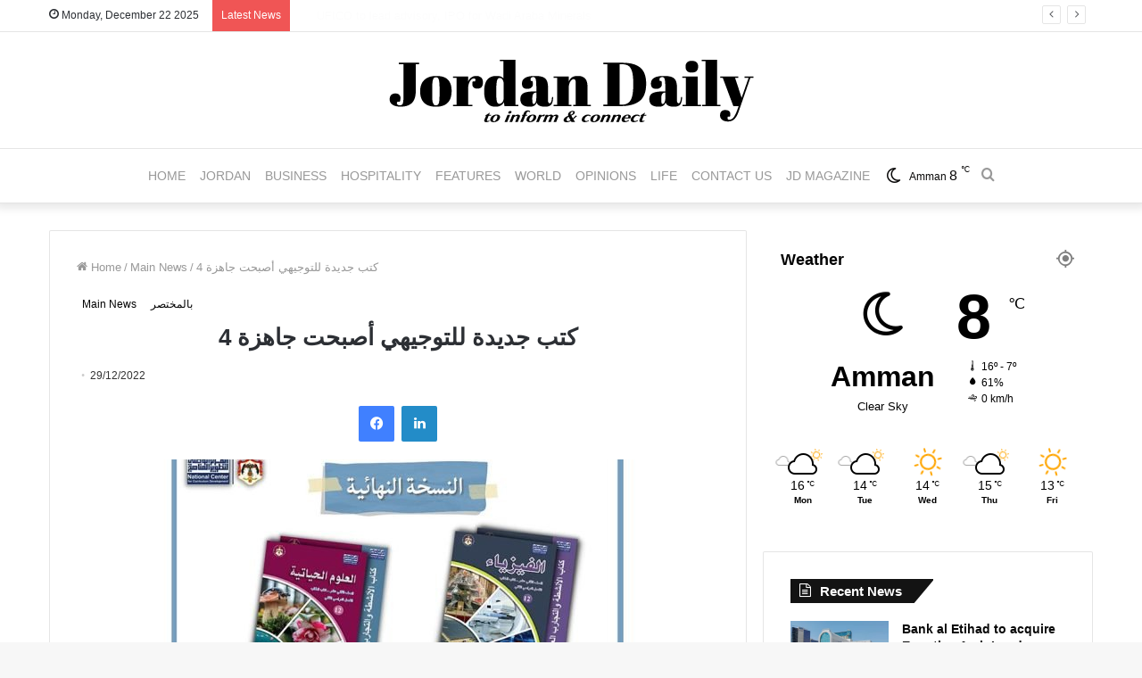

--- FILE ---
content_type: text/html; charset=UTF-8
request_url: https://jordandaily.net/18814-2/
body_size: 14441
content:
<!DOCTYPE html>
<html lang="en-US" class="" data-skin="light" prefix="og: http://ogp.me/ns#">
<head>
	<meta charset="UTF-8" />
	<link rel="profile" href="http://gmpg.org/xfn/11" />
	<link rel="pingback" href="https://jordandaily.net/xmlrpc.php" />
	<title>4 كتب جديدة للتوجيهي أصبحت جاهزة &#8211; Jordan Daily</title>

<meta http-equiv='x-dns-prefetch-control' content='on'>
<link rel='dns-prefetch' href='//cdnjs.cloudflare.com' />
<link rel='dns-prefetch' href='//ajax.googleapis.com' />
<link rel='dns-prefetch' href='//fonts.googleapis.com' />
<link rel='dns-prefetch' href='//fonts.gstatic.com' />
<link rel='dns-prefetch' href='//s.gravatar.com' />
<link rel='dns-prefetch' href='//www.google-analytics.com' />
<link rel='preload' as='image' href='https://jordandaily.net/wp-content/uploads/2021/12/logo-Jordan-Daily.png' type='image/png'>
<link rel='preload' as='font' href='https://jordandaily.net/wp-content/themes/jannah/assets/fonts/tielabs-fonticon/tielabs-fonticon.woff' type='font/woff' crossorigin='anonymous' />
<link rel='preload' as='font' href='https://jordandaily.net/wp-content/themes/jannah/assets/fonts/fontawesome/fa-solid-900.woff2' type='font/woff2' crossorigin='anonymous' />
<link rel='preload' as='font' href='https://jordandaily.net/wp-content/themes/jannah/assets/fonts/fontawesome/fa-brands-400.woff2' type='font/woff2' crossorigin='anonymous' />
<link rel='preload' as='font' href='https://jordandaily.net/wp-content/themes/jannah/assets/fonts/fontawesome/fa-regular-400.woff2' type='font/woff2' crossorigin='anonymous' />
<meta name='robots' content='max-image-preview:large' />
	<style>img:is([sizes="auto" i], [sizes^="auto," i]) { contain-intrinsic-size: 3000px 1500px }</style>
	
<meta property="og:title" content="4 كتب جديدة للتوجيهي أصبحت جاهزة - Jordan Daily" />
<meta property="og:type" content="article" />
<meta property="og:description" content=" جوردن ديلي - أعلن المركز الوطنيّ لتطوير المناهج أنّ النّسخة النّهائيّة بـ 4 مباحث خاصة بطلاب الثانو" />
<meta property="og:url" content="https://jordandaily.net/18814-2/" />
<meta property="og:site_name" content="Jordan Daily" />
<meta property="og:image" content="https://jordandaily.net/wp-content/uploads/2022/12/كتب-توجيهي-780x470.jpg" />
<style id='classic-theme-styles-inline-css' type='text/css'>
/*! This file is auto-generated */
.wp-block-button__link{color:#fff;background-color:#32373c;border-radius:9999px;box-shadow:none;text-decoration:none;padding:calc(.667em + 2px) calc(1.333em + 2px);font-size:1.125em}.wp-block-file__button{background:#32373c;color:#fff;text-decoration:none}
</style>
<style id='global-styles-inline-css' type='text/css'>
:root{--wp--preset--aspect-ratio--square: 1;--wp--preset--aspect-ratio--4-3: 4/3;--wp--preset--aspect-ratio--3-4: 3/4;--wp--preset--aspect-ratio--3-2: 3/2;--wp--preset--aspect-ratio--2-3: 2/3;--wp--preset--aspect-ratio--16-9: 16/9;--wp--preset--aspect-ratio--9-16: 9/16;--wp--preset--color--black: #000000;--wp--preset--color--cyan-bluish-gray: #abb8c3;--wp--preset--color--white: #ffffff;--wp--preset--color--pale-pink: #f78da7;--wp--preset--color--vivid-red: #cf2e2e;--wp--preset--color--luminous-vivid-orange: #ff6900;--wp--preset--color--luminous-vivid-amber: #fcb900;--wp--preset--color--light-green-cyan: #7bdcb5;--wp--preset--color--vivid-green-cyan: #00d084;--wp--preset--color--pale-cyan-blue: #8ed1fc;--wp--preset--color--vivid-cyan-blue: #0693e3;--wp--preset--color--vivid-purple: #9b51e0;--wp--preset--gradient--vivid-cyan-blue-to-vivid-purple: linear-gradient(135deg,rgba(6,147,227,1) 0%,rgb(155,81,224) 100%);--wp--preset--gradient--light-green-cyan-to-vivid-green-cyan: linear-gradient(135deg,rgb(122,220,180) 0%,rgb(0,208,130) 100%);--wp--preset--gradient--luminous-vivid-amber-to-luminous-vivid-orange: linear-gradient(135deg,rgba(252,185,0,1) 0%,rgba(255,105,0,1) 100%);--wp--preset--gradient--luminous-vivid-orange-to-vivid-red: linear-gradient(135deg,rgba(255,105,0,1) 0%,rgb(207,46,46) 100%);--wp--preset--gradient--very-light-gray-to-cyan-bluish-gray: linear-gradient(135deg,rgb(238,238,238) 0%,rgb(169,184,195) 100%);--wp--preset--gradient--cool-to-warm-spectrum: linear-gradient(135deg,rgb(74,234,220) 0%,rgb(151,120,209) 20%,rgb(207,42,186) 40%,rgb(238,44,130) 60%,rgb(251,105,98) 80%,rgb(254,248,76) 100%);--wp--preset--gradient--blush-light-purple: linear-gradient(135deg,rgb(255,206,236) 0%,rgb(152,150,240) 100%);--wp--preset--gradient--blush-bordeaux: linear-gradient(135deg,rgb(254,205,165) 0%,rgb(254,45,45) 50%,rgb(107,0,62) 100%);--wp--preset--gradient--luminous-dusk: linear-gradient(135deg,rgb(255,203,112) 0%,rgb(199,81,192) 50%,rgb(65,88,208) 100%);--wp--preset--gradient--pale-ocean: linear-gradient(135deg,rgb(255,245,203) 0%,rgb(182,227,212) 50%,rgb(51,167,181) 100%);--wp--preset--gradient--electric-grass: linear-gradient(135deg,rgb(202,248,128) 0%,rgb(113,206,126) 100%);--wp--preset--gradient--midnight: linear-gradient(135deg,rgb(2,3,129) 0%,rgb(40,116,252) 100%);--wp--preset--font-size--small: 13px;--wp--preset--font-size--medium: 20px;--wp--preset--font-size--large: 36px;--wp--preset--font-size--x-large: 42px;--wp--preset--spacing--20: 0.44rem;--wp--preset--spacing--30: 0.67rem;--wp--preset--spacing--40: 1rem;--wp--preset--spacing--50: 1.5rem;--wp--preset--spacing--60: 2.25rem;--wp--preset--spacing--70: 3.38rem;--wp--preset--spacing--80: 5.06rem;--wp--preset--shadow--natural: 6px 6px 9px rgba(0, 0, 0, 0.2);--wp--preset--shadow--deep: 12px 12px 50px rgba(0, 0, 0, 0.4);--wp--preset--shadow--sharp: 6px 6px 0px rgba(0, 0, 0, 0.2);--wp--preset--shadow--outlined: 6px 6px 0px -3px rgba(255, 255, 255, 1), 6px 6px rgba(0, 0, 0, 1);--wp--preset--shadow--crisp: 6px 6px 0px rgba(0, 0, 0, 1);}:where(.is-layout-flex){gap: 0.5em;}:where(.is-layout-grid){gap: 0.5em;}body .is-layout-flex{display: flex;}.is-layout-flex{flex-wrap: wrap;align-items: center;}.is-layout-flex > :is(*, div){margin: 0;}body .is-layout-grid{display: grid;}.is-layout-grid > :is(*, div){margin: 0;}:where(.wp-block-columns.is-layout-flex){gap: 2em;}:where(.wp-block-columns.is-layout-grid){gap: 2em;}:where(.wp-block-post-template.is-layout-flex){gap: 1.25em;}:where(.wp-block-post-template.is-layout-grid){gap: 1.25em;}.has-black-color{color: var(--wp--preset--color--black) !important;}.has-cyan-bluish-gray-color{color: var(--wp--preset--color--cyan-bluish-gray) !important;}.has-white-color{color: var(--wp--preset--color--white) !important;}.has-pale-pink-color{color: var(--wp--preset--color--pale-pink) !important;}.has-vivid-red-color{color: var(--wp--preset--color--vivid-red) !important;}.has-luminous-vivid-orange-color{color: var(--wp--preset--color--luminous-vivid-orange) !important;}.has-luminous-vivid-amber-color{color: var(--wp--preset--color--luminous-vivid-amber) !important;}.has-light-green-cyan-color{color: var(--wp--preset--color--light-green-cyan) !important;}.has-vivid-green-cyan-color{color: var(--wp--preset--color--vivid-green-cyan) !important;}.has-pale-cyan-blue-color{color: var(--wp--preset--color--pale-cyan-blue) !important;}.has-vivid-cyan-blue-color{color: var(--wp--preset--color--vivid-cyan-blue) !important;}.has-vivid-purple-color{color: var(--wp--preset--color--vivid-purple) !important;}.has-black-background-color{background-color: var(--wp--preset--color--black) !important;}.has-cyan-bluish-gray-background-color{background-color: var(--wp--preset--color--cyan-bluish-gray) !important;}.has-white-background-color{background-color: var(--wp--preset--color--white) !important;}.has-pale-pink-background-color{background-color: var(--wp--preset--color--pale-pink) !important;}.has-vivid-red-background-color{background-color: var(--wp--preset--color--vivid-red) !important;}.has-luminous-vivid-orange-background-color{background-color: var(--wp--preset--color--luminous-vivid-orange) !important;}.has-luminous-vivid-amber-background-color{background-color: var(--wp--preset--color--luminous-vivid-amber) !important;}.has-light-green-cyan-background-color{background-color: var(--wp--preset--color--light-green-cyan) !important;}.has-vivid-green-cyan-background-color{background-color: var(--wp--preset--color--vivid-green-cyan) !important;}.has-pale-cyan-blue-background-color{background-color: var(--wp--preset--color--pale-cyan-blue) !important;}.has-vivid-cyan-blue-background-color{background-color: var(--wp--preset--color--vivid-cyan-blue) !important;}.has-vivid-purple-background-color{background-color: var(--wp--preset--color--vivid-purple) !important;}.has-black-border-color{border-color: var(--wp--preset--color--black) !important;}.has-cyan-bluish-gray-border-color{border-color: var(--wp--preset--color--cyan-bluish-gray) !important;}.has-white-border-color{border-color: var(--wp--preset--color--white) !important;}.has-pale-pink-border-color{border-color: var(--wp--preset--color--pale-pink) !important;}.has-vivid-red-border-color{border-color: var(--wp--preset--color--vivid-red) !important;}.has-luminous-vivid-orange-border-color{border-color: var(--wp--preset--color--luminous-vivid-orange) !important;}.has-luminous-vivid-amber-border-color{border-color: var(--wp--preset--color--luminous-vivid-amber) !important;}.has-light-green-cyan-border-color{border-color: var(--wp--preset--color--light-green-cyan) !important;}.has-vivid-green-cyan-border-color{border-color: var(--wp--preset--color--vivid-green-cyan) !important;}.has-pale-cyan-blue-border-color{border-color: var(--wp--preset--color--pale-cyan-blue) !important;}.has-vivid-cyan-blue-border-color{border-color: var(--wp--preset--color--vivid-cyan-blue) !important;}.has-vivid-purple-border-color{border-color: var(--wp--preset--color--vivid-purple) !important;}.has-vivid-cyan-blue-to-vivid-purple-gradient-background{background: var(--wp--preset--gradient--vivid-cyan-blue-to-vivid-purple) !important;}.has-light-green-cyan-to-vivid-green-cyan-gradient-background{background: var(--wp--preset--gradient--light-green-cyan-to-vivid-green-cyan) !important;}.has-luminous-vivid-amber-to-luminous-vivid-orange-gradient-background{background: var(--wp--preset--gradient--luminous-vivid-amber-to-luminous-vivid-orange) !important;}.has-luminous-vivid-orange-to-vivid-red-gradient-background{background: var(--wp--preset--gradient--luminous-vivid-orange-to-vivid-red) !important;}.has-very-light-gray-to-cyan-bluish-gray-gradient-background{background: var(--wp--preset--gradient--very-light-gray-to-cyan-bluish-gray) !important;}.has-cool-to-warm-spectrum-gradient-background{background: var(--wp--preset--gradient--cool-to-warm-spectrum) !important;}.has-blush-light-purple-gradient-background{background: var(--wp--preset--gradient--blush-light-purple) !important;}.has-blush-bordeaux-gradient-background{background: var(--wp--preset--gradient--blush-bordeaux) !important;}.has-luminous-dusk-gradient-background{background: var(--wp--preset--gradient--luminous-dusk) !important;}.has-pale-ocean-gradient-background{background: var(--wp--preset--gradient--pale-ocean) !important;}.has-electric-grass-gradient-background{background: var(--wp--preset--gradient--electric-grass) !important;}.has-midnight-gradient-background{background: var(--wp--preset--gradient--midnight) !important;}.has-small-font-size{font-size: var(--wp--preset--font-size--small) !important;}.has-medium-font-size{font-size: var(--wp--preset--font-size--medium) !important;}.has-large-font-size{font-size: var(--wp--preset--font-size--large) !important;}.has-x-large-font-size{font-size: var(--wp--preset--font-size--x-large) !important;}
:where(.wp-block-post-template.is-layout-flex){gap: 1.25em;}:where(.wp-block-post-template.is-layout-grid){gap: 1.25em;}
:where(.wp-block-columns.is-layout-flex){gap: 2em;}:where(.wp-block-columns.is-layout-grid){gap: 2em;}
:root :where(.wp-block-pullquote){font-size: 1.5em;line-height: 1.6;}
</style>
<link rel='stylesheet' id='share-this-share-buttons-sticky-css' href='https://jordandaily.net/wp-content/plugins/sharethis-share-buttons/css/mu-style.css' type='text/css' media='all' />
<link rel='stylesheet' id='tie-css-base-css' href='https://jordandaily.net/wp-content/themes/jannah/assets/css/base.min.css' type='text/css' media='all' />
<link rel='stylesheet' id='tie-css-styles-css' href='https://jordandaily.net/wp-content/themes/jannah/assets/css/style.min.css' type='text/css' media='all' />
<link rel='stylesheet' id='tie-css-widgets-css' href='https://jordandaily.net/wp-content/themes/jannah/assets/css/widgets.min.css' type='text/css' media='all' />
<link rel='stylesheet' id='tie-css-helpers-css' href='https://jordandaily.net/wp-content/themes/jannah/assets/css/helpers.min.css' type='text/css' media='all' />
<link rel='stylesheet' id='tie-fontawesome5-css' href='https://jordandaily.net/wp-content/themes/jannah/assets/css/fontawesome.css' type='text/css' media='all' />
<link rel='stylesheet' id='tie-css-ilightbox-css' href='https://jordandaily.net/wp-content/themes/jannah/assets/ilightbox/dark-skin/skin.css' type='text/css' media='all' />
<link rel='stylesheet' id='tie-css-shortcodes-css' href='https://jordandaily.net/wp-content/themes/jannah/assets/css/plugins/shortcodes.min.css' type='text/css' media='all' />
<link rel='stylesheet' id='tie-css-single-css' href='https://jordandaily.net/wp-content/themes/jannah/assets/css/single.min.css' type='text/css' media='all' />
<link rel='stylesheet' id='tie-css-print-css' href='https://jordandaily.net/wp-content/themes/jannah/assets/css/print.css' type='text/css' media='print' />
<link rel='stylesheet' id='tie-css-style-custom-css' href='https://jordandaily.net/wp-content/themes/jannah/assets/custom-css/style-custom.css' type='text/css' media='all' />
<style id='tie-css-style-custom-inline-css' type='text/css'>
.brand-title,a:hover,.tie-popup-search-submit,#logo.text-logo a,.theme-header nav .components #search-submit:hover,.theme-header .header-nav .components > li:hover > a,.theme-header .header-nav .components li a:hover,.main-menu ul.cats-vertical li a.is-active,.main-menu ul.cats-vertical li a:hover,.main-nav li.mega-menu .post-meta a:hover,.main-nav li.mega-menu .post-box-title a:hover,.search-in-main-nav.autocomplete-suggestions a:hover,#main-nav .menu ul li:hover > a,#main-nav .menu ul li.current-menu-item:not(.mega-link-column) > a,.top-nav .menu li:hover > a,.top-nav .menu > .tie-current-menu > a,.search-in-top-nav.autocomplete-suggestions .post-title a:hover,div.mag-box .mag-box-options .mag-box-filter-links a.active,.mag-box-filter-links .flexMenu-viewMore:hover > a,.stars-rating-active,body .tabs.tabs .active > a,.video-play-icon,.spinner-circle:after,#go-to-content:hover,.comment-list .comment-author .fn,.commentlist .comment-author .fn,blockquote::before,blockquote cite,blockquote.quote-simple p,.multiple-post-pages a:hover,#story-index li .is-current,.latest-tweets-widget .twitter-icon-wrap span,.wide-slider-nav-wrapper .slide,.wide-next-prev-slider-wrapper .tie-slider-nav li:hover span,.review-final-score h3,#mobile-menu-icon:hover .menu-text,.entry a,.entry .post-bottom-meta a:hover,.comment-list .comment-content a,q a,blockquote a,.widget.tie-weather-widget .icon-basecloud-bg:after,.site-footer a:hover,.site-footer .stars-rating-active,.site-footer .twitter-icon-wrap span,.site-info a:hover{color: #ffffff;}#instagram-link a:hover{color: #ffffff !important;border-color: #ffffff !important;}[type='submit'],.button,.generic-button a,.generic-button button,.theme-header .header-nav .comp-sub-menu a.button.guest-btn:hover,.theme-header .header-nav .comp-sub-menu a.checkout-button,nav.main-nav .menu > li.tie-current-menu > a,nav.main-nav .menu > li:hover > a,.main-menu .mega-links-head:after,.main-nav .mega-menu.mega-cat .cats-horizontal li a.is-active,#mobile-menu-icon:hover .nav-icon,#mobile-menu-icon:hover .nav-icon:before,#mobile-menu-icon:hover .nav-icon:after,.search-in-main-nav.autocomplete-suggestions a.button,.search-in-top-nav.autocomplete-suggestions a.button,.spinner > div,.post-cat,.pages-numbers li.current span,.multiple-post-pages > span,#tie-wrapper .mejs-container .mejs-controls,.mag-box-filter-links a:hover,.slider-arrow-nav a:not(.pagination-disabled):hover,.comment-list .reply a:hover,.commentlist .reply a:hover,#reading-position-indicator,#story-index-icon,.videos-block .playlist-title,.review-percentage .review-item span span,.tie-slick-dots li.slick-active button,.tie-slick-dots li button:hover,.digital-rating-static,.timeline-widget li a:hover .date:before,#wp-calendar #today,.posts-list-counter li:before,.cat-counter a + span,.tie-slider-nav li span:hover,.fullwidth-area .widget_tag_cloud .tagcloud a:hover,.magazine2:not(.block-head-4) .dark-widgetized-area ul.tabs a:hover,.magazine2:not(.block-head-4) .dark-widgetized-area ul.tabs .active a,.magazine1 .dark-widgetized-area ul.tabs a:hover,.magazine1 .dark-widgetized-area ul.tabs .active a,.block-head-4.magazine2 .dark-widgetized-area .tabs.tabs .active a,.block-head-4.magazine2 .dark-widgetized-area .tabs > .active a:before,.block-head-4.magazine2 .dark-widgetized-area .tabs > .active a:after,.demo_store,.demo #logo:after,.demo #sticky-logo:after,.widget.tie-weather-widget,span.video-close-btn:hover,#go-to-top,.latest-tweets-widget .slider-links .button:not(:hover){background-color: #ffffff;color: #000000;}.tie-weather-widget .widget-title .the-subtitle,.block-head-4.magazine2 #footer .tabs .active a:hover{color: #000000;}pre,code,.pages-numbers li.current span,.theme-header .header-nav .comp-sub-menu a.button.guest-btn:hover,.multiple-post-pages > span,.post-content-slideshow .tie-slider-nav li span:hover,#tie-body .tie-slider-nav li > span:hover,.slider-arrow-nav a:not(.pagination-disabled):hover,.main-nav .mega-menu.mega-cat .cats-horizontal li a.is-active,.main-nav .mega-menu.mega-cat .cats-horizontal li a:hover,.main-menu .menu > li > .menu-sub-content{border-color: #ffffff;}.main-menu .menu > li.tie-current-menu{border-bottom-color: #ffffff;}.top-nav .menu li.tie-current-menu > a:before,.top-nav .menu li.menu-item-has-children:hover > a:before{border-top-color: #ffffff;}.main-nav .main-menu .menu > li.tie-current-menu > a:before,.main-nav .main-menu .menu > li:hover > a:before{border-top-color: #000000;}header.main-nav-light .main-nav .menu-item-has-children li:hover > a:before,header.main-nav-light .main-nav .mega-menu li:hover > a:before{border-left-color: #ffffff;}.rtl header.main-nav-light .main-nav .menu-item-has-children li:hover > a:before,.rtl header.main-nav-light .main-nav .mega-menu li:hover > a:before{border-right-color: #ffffff;border-left-color: transparent;}.top-nav ul.menu li .menu-item-has-children:hover > a:before{border-top-color: transparent;border-left-color: #ffffff;}.rtl .top-nav ul.menu li .menu-item-has-children:hover > a:before{border-left-color: transparent;border-right-color: #ffffff;}::-moz-selection{background-color: #ffffff;color: #000000;}::selection{background-color: #ffffff;color: #000000;}circle.circle_bar{stroke: #ffffff;}#reading-position-indicator{box-shadow: 0 0 10px rgba( 255,255,255,0.7);}#logo.text-logo a:hover,.entry a:hover,.comment-list .comment-content a:hover,.block-head-4.magazine2 .site-footer .tabs li a:hover,q a:hover,blockquote a:hover{color: #cdcdcd;}.button:hover,input[type='submit']:hover,.generic-button a:hover,.generic-button button:hover,a.post-cat:hover,.site-footer .button:hover,.site-footer [type='submit']:hover,.search-in-main-nav.autocomplete-suggestions a.button:hover,.search-in-top-nav.autocomplete-suggestions a.button:hover,.theme-header .header-nav .comp-sub-menu a.checkout-button:hover{background-color: #cdcdcd;color: #000000;}.theme-header .header-nav .comp-sub-menu a.checkout-button:not(:hover),.entry a.button{color: #000000;}#story-index.is-compact .story-index-content{background-color: #ffffff;}#story-index.is-compact .story-index-content a,#story-index.is-compact .story-index-content .is-current{color: #000000;}#tie-body .has-block-head-4,#tie-body .mag-box-title h3,#tie-body .comment-reply-title,#tie-body .related.products > h2,#tie-body .up-sells > h2,#tie-body .cross-sells > h2,#tie-body .cart_totals > h2,#tie-body .bbp-form legend,#tie-body .mag-box-title h3 a,#tie-body .section-title-default a,#tie-body #cancel-comment-reply-link {color: #000000;}#tie-body .has-block-head-4:before,#tie-body .mag-box-title h3:before,#tie-body .comment-reply-title:before,#tie-body .related.products > h2:before,#tie-body .up-sells > h2:before,#tie-body .cross-sells > h2:before,#tie-body .cart_totals > h2:before,#tie-body .bbp-form legend:before {background-color: #ffffff;}#tie-body .block-more-button{color: #ffffff;}#tie-body .block-more-button:hover{color: #cdcdcd;}#tie-body .has-block-head-4:after,#tie-body .mag-box-title h3:after,#tie-body .comment-reply-title:after,#tie-body .related.products > h2:after,#tie-body .up-sells > h2:after,#tie-body .cross-sells > h2:after,#tie-body .cart_totals > h2:after,#tie-body .bbp-form legend:after{background-color: #ffffff;}
</style>
<script type="text/javascript" src="//platform-api.sharethis.com/js/sharethis.js#property=64abb4040f9156001a291885&amp;product=inline-buttons&amp;source=sharethis-share-buttons-wordpress" id="share-this-share-buttons-mu-js"></script>
<script type="text/javascript" src="https://jordandaily.net/wp-content/cache/wpo-minify/1756193191/assets/wpo-minify-header-7b030e3b.min.js" id="wpo_min-header-1-js"></script>
<link rel="https://api.w.org/" href="https://jordandaily.net/wp-json/" /><link rel="alternate" title="JSON" type="application/json" href="https://jordandaily.net/wp-json/wp/v2/posts/18814" /><link rel="canonical" href="https://jordandaily.net/18814-2/" />
<link rel="alternate" title="oEmbed (JSON)" type="application/json+oembed" href="https://jordandaily.net/wp-json/oembed/1.0/embed?url=https%3A%2F%2Fjordandaily.net%2F18814-2%2F" />
<link rel="alternate" title="oEmbed (XML)" type="text/xml+oembed" href="https://jordandaily.net/wp-json/oembed/1.0/embed?url=https%3A%2F%2Fjordandaily.net%2F18814-2%2F&#038;format=xml" />
	<style>img#wpstats{display:none}</style>
		 <meta name="description" content=" جوردن ديلي - أعلن المركز الوطنيّ لتطوير المناهج أنّ النّسخة النّهائيّة بـ 4 مباحث خاصة بطلاب الثانوية العامة / التوجيهي باتت جاهزة. وبينت ان النّسخة" /><meta http-equiv="X-UA-Compatible" content="IE=edge"><!-- Global site tag (gtag.js) - Google Analytics -->
<script async src="https://www.googletagmanager.com/gtag/js?id=UA-101801900-1"></script>
<script>
  window.dataLayer = window.dataLayer || [];
  function gtag(){dataLayer.push(arguments);}
  gtag('js', new Date());

  gtag('config', 'UA-101801900-1');
</script>

<meta name="theme-color" content="#ffffff" /><meta name="viewport" content="width=device-width, initial-scale=1.0" /><meta name="description" content=" جوردن ديلي - أعلن المركز الوطنيّ لتطوير المناهج أنّ النّسخة النّهائيّة بـ 4 مباحث خاصة بطلاب الثانوية العامة / التوجيهي باتت جاهزة. وبينت ان النّسخة النّهائيّة لمباحث الكيمياء، والفيزياء، والعلوم الحياتيّة، وعلوم الأرض والبيئة للصّفّ الثّاني عشر/ الفصل الدّراسيّ الثّاني، أصبحت جاهزة." />
<link rel="icon" href="https://jordandaily.net/wp-content/uploads/2024/04/cropped-logo-Jordan-Daily-32x32.png" sizes="32x32" />
<link rel="icon" href="https://jordandaily.net/wp-content/uploads/2024/04/cropped-logo-Jordan-Daily-192x192.png" sizes="192x192" />
<link rel="apple-touch-icon" href="https://jordandaily.net/wp-content/uploads/2024/04/cropped-logo-Jordan-Daily-180x180.png" />
<meta name="msapplication-TileImage" content="https://jordandaily.net/wp-content/uploads/2024/04/cropped-logo-Jordan-Daily-270x270.png" />
</head>

<body id="tie-body" class="wp-singular post-template-default single single-post postid-18814 single-format-standard wp-theme-jannah tie-no-js wrapper-has-shadow block-head-4 block-head-6 magazine1 is-thumb-overlay-disabled is-desktop is-header-layout-2 sidebar-right has-sidebar post-layout-1 narrow-title-narrow-media is-standard-format has-mobile-share hide_share_post_top hide_share_post_bottom">



<div class="background-overlay">

	<div id="tie-container" class="site tie-container">

		
		<div id="tie-wrapper">

			
<header id="theme-header" class="theme-header header-layout-2 main-nav-light main-nav-default-light main-nav-below no-stream-item top-nav-active top-nav-light top-nav-default-light top-nav-above has-shadow has-normal-width-logo has-custom-sticky-logo mobile-header-default">
	
<nav id="top-nav"  class="has-date-breaking-components top-nav header-nav has-breaking-news" aria-label="Secondary Navigation">
	<div class="container">
		<div class="topbar-wrapper">

			
					<div class="topbar-today-date tie-icon">
						Monday, December 22 2025					</div>
					
			<div class="tie-alignleft">
				
<div class="breaking controls-is-active">

	<span class="breaking-title">
		<span class="tie-icon-bolt breaking-icon" aria-hidden="true"></span>
		<span class="breaking-title-text">Latest News</span>
	</span>

	<ul id="breaking-news-in-header" class="breaking-news" data-type="slideRight" data-arrows="true">

		
							<li class="news-item">
								<a href="https://jordandaily.net/minister-says-2026-to-mark-turning-point-in-jordan-u-s-trade/">Minister says 2026 to mark turning point in Jordan-U.S. trade</a>
							</li>

							
							<li class="news-item">
								<a href="https://jordandaily.net/ufico-to-lead-advisory-ipo-for-wadi-araba-minerals/">UFICO to lead advisory, IPO for Wadi Araba Minerals</a>
							</li>

							
							<li class="news-item">
								<a href="https://jordandaily.net/bulgarian-foreign-affairs-expert-honoured-with-international-peace-award-at-vatican/">Bulgarian foreign affairs expert honoured with international peace award at Vatican</a>
							</li>

							
							<li class="news-item">
								<a href="https://jordandaily.net/rubio-says-new-governance-bodies-for-gaza-will-be-in-place-soon-followed-by-international-force/">Rubio says new governance bodies for Gaza will be in place soon, followed by international force</a>
							</li>

							
							<li class="news-item">
								<a href="https://jordandaily.net/grandi-welcomes-election-of-barham-salih-as-un-high-commissioner-for-refugees/">Grandi welcomes election of Barham Salih as UN High Commissioner for Refugees</a>
							</li>

							
							<li class="news-item">
								<a href="https://jordandaily.net/us-jordan-defense-ties-in-public-discussion/">US- Jordan defense ties in public discussion</a>
							</li>

							
							<li class="news-item">
								<a href="https://jordandaily.net/citi-foundation-selects-irc-to-boost-financial-inclusion-for-youth-in-jordan/">Citi Foundation selects IRC to boost financial inclusion for youth in Jordan</a>
							</li>

							
							<li class="news-item">
								<a href="https://jordandaily.net/king-sends-cable-to-kuwait-emir-on-anniversary-of-assumption-of-power-2/">King sends cable to Kuwait emir on anniversary of assumption of power</a>
							</li>

							
							<li class="news-item">
								<a href="https://jordandaily.net/jordan-faces-morocco-in-historic-first-arab-cup-final/">Jordan faces Morocco in historic first Arab Cup final</a>
							</li>

							
							<li class="news-item">
								<a href="https://jordandaily.net/israels-netanyahu-says-approved-35bn-gas-deal-with-egypt/">Israel’s Netanyahu says approved $35bn gas deal with Egypt</a>
							</li>

							
	</ul>
</div><!-- #breaking /-->
			</div><!-- .tie-alignleft /-->

			<div class="tie-alignright">
				<ul class="components">  </ul><!-- Components -->			</div><!-- .tie-alignright /-->

		</div><!-- .topbar-wrapper /-->
	</div><!-- .container /-->
</nav><!-- #top-nav /-->

<div class="container header-container">
	<div class="tie-row logo-row">

		
		<div class="logo-wrapper">
			<div class="tie-col-md-4 logo-container clearfix">
				<div id="mobile-header-components-area_1" class="mobile-header-components"><ul class="components"><li class="mobile-component_menu custom-menu-link"><a href="#" id="mobile-menu-icon" class=""><span class="tie-mobile-menu-icon nav-icon is-layout-1"></span><span class="screen-reader-text">Menu</span></a></li></ul></div>
		<div id="logo" class="image-logo" >

			
			<a title="Jordan Daily" href="https://jordandaily.net/">
				
				<picture class="tie-logo-default tie-logo-picture">
					<source class="tie-logo-source-default tie-logo-source" srcset="https://jordandaily.net/wp-content/uploads/2021/12/logo-Jordan-Daily.png">
					<img class="tie-logo-img-default tie-logo-img" src="https://jordandaily.net/wp-content/uploads/2021/12/logo-Jordan-Daily.png" alt="Jordan Daily" width="460" height="100" style="max-height:100px; width: auto;" />
				</picture>
						</a>

			
		</div><!-- #logo /-->

		<div id="mobile-header-components-area_2" class="mobile-header-components"><ul class="components"><li class="mobile-component_search custom-menu-link">
				<a href="#" class="tie-search-trigger-mobile">
					<span class="tie-icon-search tie-search-icon" aria-hidden="true"></span>
					<span class="screen-reader-text">Search for</span>
				</a>
			</li></ul></div>			</div><!-- .tie-col /-->
		</div><!-- .logo-wrapper /-->

		
	</div><!-- .tie-row /-->
</div><!-- .container /-->

<div class="main-nav-wrapper">
	<nav id="main-nav" data-skin="search-in-main-nav" class="main-nav header-nav live-search-parent"  aria-label="Primary Navigation">
		<div class="container">

			<div class="main-menu-wrapper">

				
				<div id="menu-components-wrap">

					
		<div id="sticky-logo" class="image-logo">

			
			<a title="Jordan Daily" href="https://jordandaily.net/">
				
				<picture>
					<source srcset="https://jordandaily.net/wp-content/uploads/2021/12/logo-white-Jordan-Daily.png">
					<img src="https://jordandaily.net/wp-content/uploads/2021/12/logo-white-Jordan-Daily.png" alt="Jordan Daily" style="max-height:49px; width: auto;" />
				</picture>
						</a>

			
		</div><!-- #Sticky-logo /-->

		<div class="flex-placeholder"></div>
		
					<div class="main-menu main-menu-wrap tie-alignleft">
						<div id="main-nav-menu" class="main-menu header-menu"><ul id="menu-main-menu-english" class="menu" role="menubar"><li id="menu-item-24867" class="menu-item menu-item-type-post_type menu-item-object-page menu-item-home menu-item-24867"><a href="https://jordandaily.net/">Home</a></li>
<li id="menu-item-24862" class="menu-item menu-item-type-taxonomy menu-item-object-category menu-item-24862"><a href="https://jordandaily.net/category/jordan-news/">Jordan</a></li>
<li id="menu-item-24860" class="menu-item menu-item-type-taxonomy menu-item-object-category menu-item-24860"><a href="https://jordandaily.net/category/business/">Business</a></li>
<li id="menu-item-25321" class="menu-item menu-item-type-taxonomy menu-item-object-category menu-item-25321"><a href="https://jordandaily.net/category/hospitality/">Hospitality</a></li>
<li id="menu-item-24861" class="menu-item menu-item-type-taxonomy menu-item-object-category menu-item-24861"><a href="https://jordandaily.net/category/features/">Features</a></li>
<li id="menu-item-24865" class="menu-item menu-item-type-taxonomy menu-item-object-category menu-item-24865"><a href="https://jordandaily.net/category/world-news/">World</a></li>
<li id="menu-item-24864" class="menu-item menu-item-type-taxonomy menu-item-object-category menu-item-24864"><a href="https://jordandaily.net/category/opinions/">Opinions</a></li>
<li id="menu-item-24863" class="menu-item menu-item-type-taxonomy menu-item-object-category menu-item-24863"><a href="https://jordandaily.net/category/life/">Life</a></li>
<li id="menu-item-24866" class="menu-item menu-item-type-post_type menu-item-object-page menu-item-24866"><a href="https://jordandaily.net/contact-us/">Contact us</a></li>
<li id="menu-item-38047" class="menu-item menu-item-type-custom menu-item-object-custom menu-item-38047"><a target="_blank" href="https://jordandaily.net/wp-content/uploads/2024/10/Jordan-Daily-Oct2024.pdf">JD Magazine</a></li>
</ul></div>					</div><!-- .main-menu.tie-alignleft /-->

					<ul class="components">		<li class="search-compact-icon menu-item custom-menu-link">
			<a href="#" class="tie-search-trigger">
				<span class="tie-icon-search tie-search-icon" aria-hidden="true"></span>
				<span class="screen-reader-text">Search for</span>
			</a>
		</li>
		<li class="weather-menu-item menu-item custom-menu-link">
				<div class="tie-weather-widget " title="Clear Sky">
					<div class="weather-wrap">

						<div class="weather-forecast-day small-weather-icons">
							
					<div class="weather-icon">
						<div class="icon-moon"></div>
					</div>
										</div><!-- .weather-forecast-day -->

						<div class="city-data">
							<span>Amman</span>
							<span class="weather-current-temp">
								8								<sup>&#x2103;</sup>
							</span>
						</div><!-- .city-data -->

					</div><!-- .weather-wrap -->
				</div><!-- .tie-weather-widget -->
				</li></ul><!-- Components -->
				</div><!-- #menu-components-wrap /-->
			</div><!-- .main-menu-wrapper /-->
		</div><!-- .container /-->
	</nav><!-- #main-nav /-->
</div><!-- .main-nav-wrapper /-->

</header>

<div id="content" class="site-content container"><div id="main-content-row" class="tie-row main-content-row">

<div class="main-content tie-col-md-8 tie-col-xs-12" role="main">

	
	<article id="the-post" class="container-wrapper post-content tie-standard">

		
<header class="entry-header-outer">

	<nav id="breadcrumb"><a href="https://jordandaily.net/"><span class="tie-icon-home" aria-hidden="true"></span> Home</a><em class="delimiter">/</em><a href="https://jordandaily.net/category/main-news/">Main News</a><em class="delimiter">/</em><span class="current">4 كتب جديدة للتوجيهي أصبحت جاهزة</span></nav><script type="application/ld+json">{"@context":"http:\/\/schema.org","@type":"BreadcrumbList","@id":"#Breadcrumb","itemListElement":[{"@type":"ListItem","position":1,"item":{"name":"Home","@id":"https:\/\/jordandaily.net\/"}},{"@type":"ListItem","position":2,"item":{"name":"Main News","@id":"https:\/\/jordandaily.net\/category\/main-news\/"}}]}</script>
	<div class="entry-header">

		<span class="post-cat-wrap"><a class="post-cat tie-cat-25" href="https://jordandaily.net/category/main-news/">Main News</a><a class="post-cat tie-cat-1" href="https://jordandaily.net/category/%d8%a8%d8%a7%d9%84%d9%85%d8%ae%d8%aa%d8%b5%d8%b1/">بالمختصر</a></span>
		<h1 class="post-title entry-title">4 كتب جديدة للتوجيهي أصبحت جاهزة</h1>

		<div id="single-post-meta" class="post-meta clearfix"><span class="date meta-item tie-icon">29/12/2022</span></div><!-- .post-meta -->	</div><!-- .entry-header /-->

	
	
</header><!-- .entry-header-outer /-->


		<div id="share-buttons-top" class="share-buttons share-buttons-top">
			<div class="share-links  share-centered icons-only">
				
				<a href="https://www.facebook.com/sharer.php?u=https://jordandaily.net/18814-2/" rel="external noopener nofollow" title="Facebook" target="_blank" class="facebook-share-btn " data-raw="https://www.facebook.com/sharer.php?u={post_link}">
					<span class="share-btn-icon tie-icon-facebook"></span> <span class="screen-reader-text">Facebook</span>
				</a>
				<a href="https://www.linkedin.com/shareArticle?mini=true&#038;url=https://jordandaily.net/18814-2/&#038;title=4%20%D9%83%D8%AA%D8%A8%20%D8%AC%D8%AF%D9%8A%D8%AF%D8%A9%20%D9%84%D9%84%D8%AA%D9%88%D8%AC%D9%8A%D9%87%D9%8A%20%D8%A3%D8%B5%D8%A8%D8%AD%D8%AA%20%D8%AC%D8%A7%D9%87%D8%B2%D8%A9" rel="external noopener nofollow" title="LinkedIn" target="_blank" class="linkedin-share-btn " data-raw="https://www.linkedin.com/shareArticle?mini=true&amp;url={post_full_link}&amp;title={post_title}">
					<span class="share-btn-icon tie-icon-linkedin"></span> <span class="screen-reader-text">LinkedIn</span>
				</a>
				<a href="https://api.whatsapp.com/send?text=4%20%D9%83%D8%AA%D8%A8%20%D8%AC%D8%AF%D9%8A%D8%AF%D8%A9%20%D9%84%D9%84%D8%AA%D9%88%D8%AC%D9%8A%D9%87%D9%8A%20%D8%A3%D8%B5%D8%A8%D8%AD%D8%AA%20%D8%AC%D8%A7%D9%87%D8%B2%D8%A9%20https://jordandaily.net/18814-2/" rel="external noopener nofollow" title="WhatsApp" target="_blank" class="whatsapp-share-btn " data-raw="https://api.whatsapp.com/send?text={post_title}%20{post_link}">
					<span class="share-btn-icon tie-icon-whatsapp"></span> <span class="screen-reader-text">WhatsApp</span>
				</a>
				<a href="https://telegram.me/share/url?url=https://jordandaily.net/18814-2/&text=4%20%D9%83%D8%AA%D8%A8%20%D8%AC%D8%AF%D9%8A%D8%AF%D8%A9%20%D9%84%D9%84%D8%AA%D9%88%D8%AC%D9%8A%D9%87%D9%8A%20%D8%A3%D8%B5%D8%A8%D8%AD%D8%AA%20%D8%AC%D8%A7%D9%87%D8%B2%D8%A9" rel="external noopener nofollow" title="Telegram" target="_blank" class="telegram-share-btn " data-raw="https://telegram.me/share/url?url={post_link}&text={post_title}">
					<span class="share-btn-icon tie-icon-paper-plane"></span> <span class="screen-reader-text">Telegram</span>
				</a>			</div><!-- .share-links /-->
		</div><!-- .share-buttons /-->

		<div  class="featured-area"><div class="featured-area-inner"><figure class="single-featured-image"><img width="780" height="470" src="https://jordandaily.net/wp-content/uploads/2022/12/كتب-توجيهي-780x470.jpg" class="attachment-jannah-image-post size-jannah-image-post wp-post-image" alt="" decoding="async" fetchpriority="high" /></figure></div></div>
		<div class="entry-content entry clearfix">

			
			<p dir="RTL"><span style="color: #ff0000;"> جوردن ديلي</span> &#8211; أعلن المركز الوطنيّ لتطوير المناهج أنّ النّسخة النّهائيّة بـ 4 مباحث خاصة بطلاب الثانوية العامة / التوجيهي باتت جاهزة.</p>
<p dir="RTL">وبينت ان النّسخة النّهائيّة لمباحث الكيمياء، والفيزياء، والعلوم الحياتيّة، وعلوم الأرض والبيئة للصّفّ الثّاني عشر/ الفصل الدّراسيّ الثّاني، أصبحت جاهزة.</p>
<p dir="RTL">
<div style="margin-top: 0px; margin-bottom: 0px;" class="sharethis-inline-share-buttons" ></div>
			
		</div><!-- .entry-content /-->

				<div id="post-extra-info">
			<div class="theiaStickySidebar">
				<div id="single-post-meta" class="post-meta clearfix"><span class="date meta-item tie-icon">29/12/2022</span></div><!-- .post-meta -->
		<div id="share-buttons-top" class="share-buttons share-buttons-top">
			<div class="share-links  share-centered icons-only">
				
				<a href="https://www.facebook.com/sharer.php?u=https://jordandaily.net/18814-2/" rel="external noopener nofollow" title="Facebook" target="_blank" class="facebook-share-btn " data-raw="https://www.facebook.com/sharer.php?u={post_link}">
					<span class="share-btn-icon tie-icon-facebook"></span> <span class="screen-reader-text">Facebook</span>
				</a>
				<a href="https://www.linkedin.com/shareArticle?mini=true&#038;url=https://jordandaily.net/18814-2/&#038;title=4%20%D9%83%D8%AA%D8%A8%20%D8%AC%D8%AF%D9%8A%D8%AF%D8%A9%20%D9%84%D9%84%D8%AA%D9%88%D8%AC%D9%8A%D9%87%D9%8A%20%D8%A3%D8%B5%D8%A8%D8%AD%D8%AA%20%D8%AC%D8%A7%D9%87%D8%B2%D8%A9" rel="external noopener nofollow" title="LinkedIn" target="_blank" class="linkedin-share-btn " data-raw="https://www.linkedin.com/shareArticle?mini=true&amp;url={post_full_link}&amp;title={post_title}">
					<span class="share-btn-icon tie-icon-linkedin"></span> <span class="screen-reader-text">LinkedIn</span>
				</a>
				<a href="https://api.whatsapp.com/send?text=4%20%D9%83%D8%AA%D8%A8%20%D8%AC%D8%AF%D9%8A%D8%AF%D8%A9%20%D9%84%D9%84%D8%AA%D9%88%D8%AC%D9%8A%D9%87%D9%8A%20%D8%A3%D8%B5%D8%A8%D8%AD%D8%AA%20%D8%AC%D8%A7%D9%87%D8%B2%D8%A9%20https://jordandaily.net/18814-2/" rel="external noopener nofollow" title="WhatsApp" target="_blank" class="whatsapp-share-btn " data-raw="https://api.whatsapp.com/send?text={post_title}%20{post_link}">
					<span class="share-btn-icon tie-icon-whatsapp"></span> <span class="screen-reader-text">WhatsApp</span>
				</a>
				<a href="https://telegram.me/share/url?url=https://jordandaily.net/18814-2/&text=4%20%D9%83%D8%AA%D8%A8%20%D8%AC%D8%AF%D9%8A%D8%AF%D8%A9%20%D9%84%D9%84%D8%AA%D9%88%D8%AC%D9%8A%D9%87%D9%8A%20%D8%A3%D8%B5%D8%A8%D8%AD%D8%AA%20%D8%AC%D8%A7%D9%87%D8%B2%D8%A9" rel="external noopener nofollow" title="Telegram" target="_blank" class="telegram-share-btn " data-raw="https://telegram.me/share/url?url={post_link}&text={post_title}">
					<span class="share-btn-icon tie-icon-paper-plane"></span> <span class="screen-reader-text">Telegram</span>
				</a>			</div><!-- .share-links /-->
		</div><!-- .share-buttons /-->

					</div>
		</div>

		<div class="clearfix"></div>
		<script id="tie-schema-json" type="application/ld+json">{"@context":"http:\/\/schema.org","@type":"NewsArticle","dateCreated":"2022-12-29T13:44:56+03:00","datePublished":"2022-12-29T13:44:56+03:00","dateModified":"2022-12-29T13:47:11+03:00","headline":"4 \u0643\u062a\u0628 \u062c\u062f\u064a\u062f\u0629 \u0644\u0644\u062a\u0648\u062c\u064a\u0647\u064a \u0623\u0635\u0628\u062d\u062a \u062c\u0627\u0647\u0632\u0629","name":"4 \u0643\u062a\u0628 \u062c\u062f\u064a\u062f\u0629 \u0644\u0644\u062a\u0648\u062c\u064a\u0647\u064a \u0623\u0635\u0628\u062d\u062a \u062c\u0627\u0647\u0632\u0629","keywords":[],"url":"https:\/\/jordandaily.net\/18814-2\/","description":"\u00a0\u062c\u0648\u0631\u062f\u0646 \u062f\u064a\u0644\u064a - \u0623\u0639\u0644\u0646 \u0627\u0644\u0645\u0631\u0643\u0632 \u0627\u0644\u0648\u0637\u0646\u064a\u0651 \u0644\u062a\u0637\u0648\u064a\u0631 \u0627\u0644\u0645\u0646\u0627\u0647\u062c \u0623\u0646\u0651 \u0627\u0644\u0646\u0651\u0633\u062e\u0629 \u0627\u0644\u0646\u0651\u0647\u0627\u0626\u064a\u0651\u0629 \u0628\u0640 4 \u0645\u0628\u0627\u062d\u062b \u062e\u0627\u0635\u0629 \u0628\u0637\u0644\u0627\u0628 \u0627\u0644\u062b\u0627\u0646\u0648\u064a\u0629 \u0627\u0644\u0639\u0627\u0645\u0629 \/ \u0627\u0644\u062a\u0648\u062c\u064a\u0647\u064a \u0628\u0627\u062a\u062a \u062c\u0627\u0647\u0632\u0629. \u0648\u0628\u064a\u0646\u062a \u0627\u0646 \u0627\u0644\u0646\u0651\u0633\u062e\u0629 \u0627\u0644\u0646\u0651\u0647\u0627\u0626\u064a\u0651\u0629 \u0644\u0645\u0628\u0627\u062d\u062b \u0627\u0644\u0643\u064a\u0645\u064a\u0627\u0621\u060c \u0648\u0627\u0644\u0641\u064a\u0632\u064a\u0627\u0621\u060c \u0648\u0627\u0644\u0639\u0644\u0648\u0645 \u0627\u0644\u062d","copyrightYear":"2022","articleSection":"Main News,\u0628\u0627\u0644\u0645\u062e\u062a\u0635\u0631","articleBody":"\u00a0\u062c\u0648\u0631\u062f\u0646 \u062f\u064a\u0644\u064a - \u0623\u0639\u0644\u0646 \u0627\u0644\u0645\u0631\u0643\u0632 \u0627\u0644\u0648\u0637\u0646\u064a\u0651 \u0644\u062a\u0637\u0648\u064a\u0631 \u0627\u0644\u0645\u0646\u0627\u0647\u062c \u0623\u0646\u0651 \u0627\u0644\u0646\u0651\u0633\u062e\u0629 \u0627\u0644\u0646\u0651\u0647\u0627\u0626\u064a\u0651\u0629 \u0628\u0640 4 \u0645\u0628\u0627\u062d\u062b \u062e\u0627\u0635\u0629 \u0628\u0637\u0644\u0627\u0628 \u0627\u0644\u062b\u0627\u0646\u0648\u064a\u0629 \u0627\u0644\u0639\u0627\u0645\u0629 \/ \u0627\u0644\u062a\u0648\u062c\u064a\u0647\u064a \u0628\u0627\u062a\u062a \u062c\u0627\u0647\u0632\u0629.\r\n\u0648\u0628\u064a\u0646\u062a \u0627\u0646 \u0627\u0644\u0646\u0651\u0633\u062e\u0629 \u0627\u0644\u0646\u0651\u0647\u0627\u0626\u064a\u0651\u0629 \u0644\u0645\u0628\u0627\u062d\u062b \u0627\u0644\u0643\u064a\u0645\u064a\u0627\u0621\u060c \u0648\u0627\u0644\u0641\u064a\u0632\u064a\u0627\u0621\u060c \u0648\u0627\u0644\u0639\u0644\u0648\u0645 \u0627\u0644\u062d\u064a\u0627\u062a\u064a\u0651\u0629\u060c \u0648\u0639\u0644\u0648\u0645 \u0627\u0644\u0623\u0631\u0636 \u0648\u0627\u0644\u0628\u064a\u0626\u0629 \u0644\u0644\u0635\u0651\u0641\u0651 \u0627\u0644\u062b\u0651\u0627\u0646\u064a \u0639\u0634\u0631\/ \u0627\u0644\u0641\u0635\u0644 \u0627\u0644\u062f\u0651\u0631\u0627\u0633\u064a\u0651 \u0627\u0644\u062b\u0651\u0627\u0646\u064a\u060c \u0623\u0635\u0628\u062d\u062a \u062c\u0627\u0647\u0632\u0629.\r\n","publisher":{"@id":"#Publisher","@type":"Organization","name":"Jordan Daily","logo":{"@type":"ImageObject","url":"https:\/\/jordandaily.net\/wp-content\/uploads\/2021\/12\/logo-Jordan-Daily.png"}},"sourceOrganization":{"@id":"#Publisher"},"copyrightHolder":{"@id":"#Publisher"},"mainEntityOfPage":{"@type":"WebPage","@id":"https:\/\/jordandaily.net\/18814-2\/","breadcrumb":{"@id":"#Breadcrumb"}},"author":{"@type":"Person","name":"Nidal Zubaidi","url":"https:\/\/jordandaily.net\/author\/daily\/"},"image":{"@type":"ImageObject","url":"https:\/\/jordandaily.net\/wp-content\/uploads\/2022\/12\/\u0643\u062a\u0628-\u062a\u0648\u062c\u064a\u0647\u064a.jpg","width":1200,"height":780}}</script>
	</article><!-- #the-post /-->

	
	<div class="post-components">

		
	</div><!-- .post-components /-->

	
</div><!-- .main-content -->


	<div id="check-also-box" class="container-wrapper check-also-right">

		<div class="widget-title the-global-title has-block-head-4">
			<div class="the-subtitle">Check Also</div>

			<a href="#" id="check-also-close" class="remove">
				<span class="screen-reader-text">Close</span>
			</a>
		</div>

		<div class="widget posts-list-big-first has-first-big-post">
			<ul class="posts-list-items">

			
<li class="widget-single-post-item widget-post-list tie-standard">

			<div class="post-widget-thumbnail">

			
			<a aria-label="Bank al Etihad to acquire Egyptian Arab Land Bank’s Jordan operations" href="https://jordandaily.net/bank-al-etihad-to-acquire-egyptian-arab-land-banks-jordan-operations/" class="post-thumb"><span class="post-cat-wrap"><span class="post-cat tie-cat-36">Business</span></span><img width="390" height="220" src="https://jordandaily.net/wp-content/uploads/2025/12/etihad-390x220.webp" class="attachment-jannah-image-large size-jannah-image-large wp-post-image" alt="Photo of Bank al Etihad to acquire Egyptian Arab Land Bank’s Jordan operations" decoding="async" /></a>		</div><!-- post-alignleft /-->
	
	<div class="post-widget-body ">
		<h3 class="post-title"><a href="https://jordandaily.net/bank-al-etihad-to-acquire-egyptian-arab-land-banks-jordan-operations/">Bank al Etihad to acquire Egyptian Arab Land Bank’s Jordan operations</a></h3>

		<div class="post-meta">
			<span class="date meta-item tie-icon">21/12/2025</span>		</div>
	</div>
</li>

			</ul><!-- .related-posts-list /-->
		</div>
	</div><!-- #related-posts /-->

	
	<aside class="sidebar tie-col-md-4 tie-col-xs-12 normal-side is-sticky" aria-label="Primary Sidebar">
		<div class="theiaStickySidebar">
			<div id="tie-weather-widget-1" class="widget tie-weather-widget"><div class="widget-title the-global-title has-block-head-4"><div class="the-subtitle">Weather<span class="widget-title-icon tie-icon"></span></div></div><span class="tie-weather-user-location has-title" data-options="{'location':'Amman, JO','units':'C','forecast_days':'5','custom_name':'Amman','animated':'true'}"><span class="tie-icon-gps"></span></span>
				<div id="tie-weather-amman-jo" class="weather-wrap is-animated">

					<div class="weather-icon-and-city">
						
					<div class="weather-icon">
						<div class="icon-moon"></div>
					</div>
										<div class="weather-name the-subtitle">Amman</div>
						<div class="weather-desc">Clear Sky</div>
					</div>

					<div class="weather-todays-stats">

						<div class="weather-current-temp">
							8							<sup>&#x2103;</sup>
						</div>

						<div class="weather-more-todays-stats">

													<div class="weather_highlow">
								<span aria-hidden="true" class="tie-icon-thermometer-half"></span> 16&ordm; - 7&ordm;
							</div>
						
							<div class="weather_humidty">
								<span aria-hidden="true" class="tie-icon-raindrop"></span>
								<span class="screen-reader-text"></span> 61%
							</div>

							<div class="weather_wind">
								<span aria-hidden="true" class="tie-icon-wind"></span>
								<span class="screen-reader-text"></span> 0 km/h</div>
						</div>
					</div> <!-- /.weather-todays-stats -->

											<div class="weather-forecast small-weather-icons weather_days_5">
							
					<div class="weather-forecast-day">
						
					<div class="weather-icon">
						<div class="icon-cloud"></div>
						<div class="icon-cloud-behind"></div>
						<div class="icon-basecloud-bg"></div>
						<div class="icon-sun-animi"></div>
					</div>
				
						<div class="weather-forecast-day-temp">16<sup>&#x2103;</sup></div>
						<div class="weather-forecast-day-abbr">Mon</div>
					</div>
				
					<div class="weather-forecast-day">
						
					<div class="weather-icon">
						<div class="icon-cloud"></div>
						<div class="icon-cloud-behind"></div>
						<div class="icon-basecloud-bg"></div>
						<div class="icon-sun-animi"></div>
					</div>
				
						<div class="weather-forecast-day-temp">14<sup>&#x2103;</sup></div>
						<div class="weather-forecast-day-abbr">Tue</div>
					</div>
				
					<div class="weather-forecast-day">
						
					<div class="weather-icon">
						<div class="icon-sun"></div>
					</div>
				
						<div class="weather-forecast-day-temp">14<sup>&#x2103;</sup></div>
						<div class="weather-forecast-day-abbr">Wed</div>
					</div>
				
					<div class="weather-forecast-day">
						
					<div class="weather-icon">
						<div class="icon-cloud"></div>
						<div class="icon-cloud-behind"></div>
						<div class="icon-basecloud-bg"></div>
						<div class="icon-sun-animi"></div>
					</div>
				
						<div class="weather-forecast-day-temp">15<sup>&#x2103;</sup></div>
						<div class="weather-forecast-day-abbr">Thu</div>
					</div>
				
					<div class="weather-forecast-day">
						
					<div class="weather-icon">
						<div class="icon-sun"></div>
					</div>
				
						<div class="weather-forecast-day-temp">13<sup>&#x2103;</sup></div>
						<div class="weather-forecast-day-abbr">Fri</div>
					</div>
										</div><!-- /.weather-forecast -->
					
				</div> <!-- /.weather-wrap -->

				<div class="clearfix"></div></div><!-- .widget /--><div id="posts-list-widget-10" class="container-wrapper widget posts-list"><div class="widget-title the-global-title has-block-head-4"><div class="the-subtitle">Recent News<span class="widget-title-icon tie-icon"></span></div></div><div class="widget-posts-list-container" ><ul class="posts-list-items widget-posts-wrapper">
<li class="widget-single-post-item widget-post-list tie-standard">

			<div class="post-widget-thumbnail">

			
			<a aria-label="Bank al Etihad to acquire Egyptian Arab Land Bank’s Jordan operations" href="https://jordandaily.net/bank-al-etihad-to-acquire-egyptian-arab-land-banks-jordan-operations/" class="post-thumb"><img width="220" height="150" src="https://jordandaily.net/wp-content/uploads/2025/12/etihad-220x150.webp" class="attachment-jannah-image-small size-jannah-image-small tie-small-image wp-post-image" alt="Photo of Bank al Etihad to acquire Egyptian Arab Land Bank’s Jordan operations" decoding="async" loading="lazy" /></a>		</div><!-- post-alignleft /-->
	
	<div class="post-widget-body ">
		<h3 class="post-title"><a href="https://jordandaily.net/bank-al-etihad-to-acquire-egyptian-arab-land-banks-jordan-operations/">Bank al Etihad to acquire Egyptian Arab Land Bank’s Jordan operations</a></h3>

		<div class="post-meta">
			<span class="date meta-item tie-icon">21/12/2025</span>		</div>
	</div>
</li>

<li class="widget-single-post-item widget-post-list tie-standard">

			<div class="post-widget-thumbnail">

			
			<a aria-label="Minister says 2026 to mark turning point in Jordan-U.S. trade" href="https://jordandaily.net/minister-says-2026-to-mark-turning-point-in-jordan-u-s-trade/" class="post-thumb"><img width="220" height="150" src="https://jordandaily.net/wp-content/uploads/2025/12/yarub-220x150.jpg" class="attachment-jannah-image-small size-jannah-image-small tie-small-image wp-post-image" alt="Photo of Minister says 2026 to mark turning point in Jordan-U.S. trade" decoding="async" loading="lazy" /></a>		</div><!-- post-alignleft /-->
	
	<div class="post-widget-body ">
		<h3 class="post-title"><a href="https://jordandaily.net/minister-says-2026-to-mark-turning-point-in-jordan-u-s-trade/">Minister says 2026 to mark turning point in Jordan-U.S. trade</a></h3>

		<div class="post-meta">
			<span class="date meta-item tie-icon">20/12/2025</span>		</div>
	</div>
</li>

<li class="widget-single-post-item widget-post-list tie-standard">

			<div class="post-widget-thumbnail">

			
			<a aria-label="UFICO to lead advisory, IPO for Wadi Araba Minerals" href="https://jordandaily.net/ufico-to-lead-advisory-ipo-for-wadi-araba-minerals/" class="post-thumb"><img width="220" height="150" src="https://jordandaily.net/wp-content/uploads/2025/12/ipo-220x150.jpeg" class="attachment-jannah-image-small size-jannah-image-small tie-small-image wp-post-image" alt="Photo of UFICO to lead advisory, IPO for Wadi Araba Minerals" decoding="async" loading="lazy" /></a>		</div><!-- post-alignleft /-->
	
	<div class="post-widget-body ">
		<h3 class="post-title"><a href="https://jordandaily.net/ufico-to-lead-advisory-ipo-for-wadi-araba-minerals/">UFICO to lead advisory, IPO for Wadi Araba Minerals</a></h3>

		<div class="post-meta">
			<span class="date meta-item tie-icon">20/12/2025</span>		</div>
	</div>
</li>

<li class="widget-single-post-item widget-post-list tie-standard">

			<div class="post-widget-thumbnail">

			
			<a aria-label="Bulgarian foreign affairs expert honoured with international peace award at Vatican" href="https://jordandaily.net/bulgarian-foreign-affairs-expert-honoured-with-international-peace-award-at-vatican/" class="post-thumb"><img width="220" height="150" src="https://jordandaily.net/wp-content/uploads/2025/12/bul111111-220x150.jpeg" class="attachment-jannah-image-small size-jannah-image-small tie-small-image wp-post-image" alt="Photo of Bulgarian foreign affairs expert honoured with international peace award at Vatican" decoding="async" loading="lazy" /></a>		</div><!-- post-alignleft /-->
	
	<div class="post-widget-body ">
		<h3 class="post-title"><a href="https://jordandaily.net/bulgarian-foreign-affairs-expert-honoured-with-international-peace-award-at-vatican/">Bulgarian foreign affairs expert honoured with international peace award at Vatican</a></h3>

		<div class="post-meta">
			<span class="date meta-item tie-icon">20/12/2025</span>		</div>
	</div>
</li>

<li class="widget-single-post-item widget-post-list tie-standard">

			<div class="post-widget-thumbnail">

			
			<a aria-label="Rubio says new governance bodies for Gaza will be in place soon, followed by international force" href="https://jordandaily.net/rubio-says-new-governance-bodies-for-gaza-will-be-in-place-soon-followed-by-international-force/" class="post-thumb"><img width="220" height="150" src="https://jordandaily.net/wp-content/uploads/2025/12/rubio-220x150.jpeg" class="attachment-jannah-image-small size-jannah-image-small tie-small-image wp-post-image" alt="Photo of Rubio says new governance bodies for Gaza will be in place soon, followed by international force" decoding="async" loading="lazy" /></a>		</div><!-- post-alignleft /-->
	
	<div class="post-widget-body ">
		<h3 class="post-title"><a href="https://jordandaily.net/rubio-says-new-governance-bodies-for-gaza-will-be-in-place-soon-followed-by-international-force/">Rubio says new governance bodies for Gaza will be in place soon, followed by international force</a></h3>

		<div class="post-meta">
			<span class="date meta-item tie-icon">20/12/2025</span>		</div>
	</div>
</li>
</ul></div><div class="clearfix"></div></div><!-- .widget /--><div id="posts-list-widget-3" class="container-wrapper widget posts-list"><div class="widget-title the-global-title has-block-head-4"><div class="the-subtitle">Most viewed<span class="widget-title-icon tie-icon"></span></div></div><div class="widget-posts-list-container" ><ul class="posts-list-items widget-posts-wrapper">
<li class="widget-single-post-item widget-post-list tie-standard">

			<div class="post-widget-thumbnail">

			
			<a aria-label="Memorial tribute honors Ghazi Musharbash’s legacy of justice and interfaith coexistence" href="https://jordandaily.net/memorial-tribute-honors-ghazi-musharbashs-legacy-of-justice-and-interfaith-coexistence/" class="post-thumb"><img width="220" height="150" src="https://jordandaily.net/wp-content/uploads/2025/12/gazi1-220x150.webp" class="attachment-jannah-image-small size-jannah-image-small tie-small-image wp-post-image" alt="Photo of Memorial tribute honors Ghazi Musharbash’s legacy of justice and interfaith coexistence" decoding="async" loading="lazy" /></a>		</div><!-- post-alignleft /-->
	
	<div class="post-widget-body ">
		<h3 class="post-title"><a href="https://jordandaily.net/memorial-tribute-honors-ghazi-musharbashs-legacy-of-justice-and-interfaith-coexistence/">Memorial tribute honors Ghazi Musharbash’s legacy of justice and interfaith coexistence</a></h3>

		<div class="post-meta">
			<span class="date meta-item tie-icon">15/12/2025</span>		</div>
	</div>
</li>

<li class="widget-single-post-item widget-post-list tie-standard">

			<div class="post-widget-thumbnail">

			
			<a aria-label="JBA, ARDD honour business leaders for ethics, sustainability and entrepreneurship" href="https://jordandaily.net/jba-ardd-honour-business-leaders-for-ethics-sustainability-and-entrepreneurship/" class="post-thumb"><img width="220" height="150" src="https://jordandaily.net/wp-content/uploads/2025/12/jba1-220x150.jpeg" class="attachment-jannah-image-small size-jannah-image-small tie-small-image wp-post-image" alt="Photo of JBA, ARDD honour business leaders for ethics, sustainability and entrepreneurship" decoding="async" loading="lazy" /></a>		</div><!-- post-alignleft /-->
	
	<div class="post-widget-body ">
		<h3 class="post-title"><a href="https://jordandaily.net/jba-ardd-honour-business-leaders-for-ethics-sustainability-and-entrepreneurship/">JBA, ARDD honour business leaders for ethics, sustainability and entrepreneurship</a></h3>

		<div class="post-meta">
			<span class="date meta-item tie-icon">15/12/2025</span>		</div>
	</div>
</li>

<li class="widget-single-post-item widget-post-list tie-standard">

			<div class="post-widget-thumbnail">

			
			<a aria-label="Jordan joins U.S. Global Entry program, strengthens trade cooperation" href="https://jordandaily.net/jordan-joins-u-s-global-entry-program-strengthens-trade-cooperation/" class="post-thumb"><img width="220" height="150" src="https://jordandaily.net/wp-content/uploads/2025/12/kristi-220x150.jpeg" class="attachment-jannah-image-small size-jannah-image-small tie-small-image wp-post-image" alt="Photo of Jordan joins U.S. Global Entry program, strengthens trade cooperation" decoding="async" loading="lazy" /></a>		</div><!-- post-alignleft /-->
	
	<div class="post-widget-body ">
		<h3 class="post-title"><a href="https://jordandaily.net/jordan-joins-u-s-global-entry-program-strengthens-trade-cooperation/">Jordan joins U.S. Global Entry program, strengthens trade cooperation</a></h3>

		<div class="post-meta">
			<span class="date meta-item tie-icon">16/12/2025</span>		</div>
	</div>
</li>

<li class="widget-single-post-item widget-post-list tie-standard">

			<div class="post-widget-thumbnail">

			
			<a aria-label="Jordanian-Bulgarian relations and prospects for joint cooperation" href="https://jordandaily.net/the-jordanian-bulgarian-relations-and-prospects-for-joint-cooperation/" class="post-thumb"><img width="220" height="150" src="https://jordandaily.net/wp-content/uploads/2025/01/barmawi-220x150.jpg" class="attachment-jannah-image-small size-jannah-image-small tie-small-image wp-post-image" alt="Photo of Jordanian-Bulgarian relations and prospects for joint cooperation" decoding="async" loading="lazy" /></a>		</div><!-- post-alignleft /-->
	
	<div class="post-widget-body ">
		<h3 class="post-title"><a href="https://jordandaily.net/the-jordanian-bulgarian-relations-and-prospects-for-joint-cooperation/">Jordanian-Bulgarian relations and prospects for joint cooperation</a></h3>

		<div class="post-meta">
			<span class="date meta-item tie-icon">21/01/2025</span>		</div>
	</div>
</li>
</ul></div><div class="clearfix"></div></div><!-- .widget /-->		</div><!-- .theiaStickySidebar /-->
	</aside><!-- .sidebar /-->
	</div><!-- .main-content-row /--></div><!-- #content /--><div class="stream-item stream-item-above-footer"></div>
<footer id="footer" class="site-footer dark-skin dark-widgetized-area">

	
			<div id="site-info" class="site-info site-info-layout-2">
				<div class="container">
					<div class="tie-row">
						<div class="tie-col-md-12">

							<div class="copyright-text copyright-text-first">Jordandaily.net All Right Reserved &copy; 2025 <br>
Hosting and Support <a href="http://digicanv.com/">Digital Canvas</a></div><div class="footer-menu"><ul id="menu-tielabs-secondry-menu" class="menu"><li id="menu-item-1014" class="menu-item menu-item-type-custom menu-item-object-custom menu-item-home menu-item-1014"><a href="https://jordandaily.net/">Home</a></li>
<li id="menu-item-4487" class="menu-item menu-item-type-post_type menu-item-object-page menu-item-4487"><a href="https://jordandaily.net/contact-us/">Contact us</a></li>
</ul></div><ul class="social-icons"></ul> 

						</div><!-- .tie-col /-->
					</div><!-- .tie-row /-->
				</div><!-- .container /-->
			</div><!-- #site-info /-->
			
</footer><!-- #footer /-->


		<div id="share-buttons-mobile" class="share-buttons share-buttons-mobile">
			<div class="share-links  icons-only">
				
				<a href="https://www.facebook.com/sharer.php?u=https://jordandaily.net/18814-2/" rel="external noopener nofollow" title="Facebook" target="_blank" class="facebook-share-btn " data-raw="https://www.facebook.com/sharer.php?u={post_link}">
					<span class="share-btn-icon tie-icon-facebook"></span> <span class="screen-reader-text">Facebook</span>
				</a>
				<a href="https://twitter.com/intent/tweet?text=4%20%D9%83%D8%AA%D8%A8%20%D8%AC%D8%AF%D9%8A%D8%AF%D8%A9%20%D9%84%D9%84%D8%AA%D9%88%D8%AC%D9%8A%D9%87%D9%8A%20%D8%A3%D8%B5%D8%A8%D8%AD%D8%AA%20%D8%AC%D8%A7%D9%87%D8%B2%D8%A9&#038;url=https://jordandaily.net/18814-2/&#038;via=jordandailyjo" rel="external noopener nofollow" title="Twitter" target="_blank" class="twitter-share-btn " data-raw="https://twitter.com/intent/tweet?text={post_title}&amp;url={post_link}&amp;via=jordandailyjo">
					<span class="share-btn-icon tie-icon-twitter"></span> <span class="screen-reader-text">Twitter</span>
				</a>
				<a href="https://api.whatsapp.com/send?text=4%20%D9%83%D8%AA%D8%A8%20%D8%AC%D8%AF%D9%8A%D8%AF%D8%A9%20%D9%84%D9%84%D8%AA%D9%88%D8%AC%D9%8A%D9%87%D9%8A%20%D8%A3%D8%B5%D8%A8%D8%AD%D8%AA%20%D8%AC%D8%A7%D9%87%D8%B2%D8%A9%20https://jordandaily.net/18814-2/" rel="external noopener nofollow" title="WhatsApp" target="_blank" class="whatsapp-share-btn " data-raw="https://api.whatsapp.com/send?text={post_title}%20{post_link}">
					<span class="share-btn-icon tie-icon-whatsapp"></span> <span class="screen-reader-text">WhatsApp</span>
				</a>
				<a href="https://telegram.me/share/url?url=https://jordandaily.net/18814-2/&text=4%20%D9%83%D8%AA%D8%A8%20%D8%AC%D8%AF%D9%8A%D8%AF%D8%A9%20%D9%84%D9%84%D8%AA%D9%88%D8%AC%D9%8A%D9%87%D9%8A%20%D8%A3%D8%B5%D8%A8%D8%AD%D8%AA%20%D8%AC%D8%A7%D9%87%D8%B2%D8%A9" rel="external noopener nofollow" title="Telegram" target="_blank" class="telegram-share-btn " data-raw="https://telegram.me/share/url?url={post_link}&text={post_title}">
					<span class="share-btn-icon tie-icon-paper-plane"></span> <span class="screen-reader-text">Telegram</span>
				</a>
				<a href="viber://forward?text=4%20%D9%83%D8%AA%D8%A8%20%D8%AC%D8%AF%D9%8A%D8%AF%D8%A9%20%D9%84%D9%84%D8%AA%D9%88%D8%AC%D9%8A%D9%87%D9%8A%20%D8%A3%D8%B5%D8%A8%D8%AD%D8%AA%20%D8%AC%D8%A7%D9%87%D8%B2%D8%A9%20https://jordandaily.net/18814-2/" rel="external noopener nofollow" title="Viber" target="_blank" class="viber-share-btn " data-raw="viber://forward?text={post_title}%20{post_link}">
					<span class="share-btn-icon tie-icon-phone"></span> <span class="screen-reader-text">Viber</span>
				</a>			</div><!-- .share-links /-->
		</div><!-- .share-buttons /-->

		<div class="mobile-share-buttons-spacer"></div>
		<a id="go-to-top" class="go-to-top-button" href="#go-to-tie-body">
			<span class="tie-icon-angle-up"></span>
			<span class="screen-reader-text">Back to top button</span>
		</a>
	
		</div><!-- #tie-wrapper /-->

		
	<aside class=" side-aside normal-side dark-skin dark-widgetized-area is-fullwidth appear-from-left" aria-label="Secondary Sidebar" style="visibility: hidden;">
		<div data-height="100%" class="side-aside-wrapper has-custom-scroll">

			<a href="#" class="close-side-aside remove big-btn light-btn">
				<span class="screen-reader-text">Close</span>
			</a><!-- .close-side-aside /-->


			
				<div id="mobile-container">

											<div id="mobile-search">
							<form role="search" method="get" class="search-form" action="https://jordandaily.net/">
				<label>
					<span class="screen-reader-text">Search for:</span>
					<input type="search" class="search-field" placeholder="Search &hellip;" value="" name="s" />
				</label>
				<input type="submit" class="search-submit" value="Search" />
			</form>						</div><!-- #mobile-search /-->
						
					<div id="mobile-menu" class="hide-menu-icons">
											</div><!-- #mobile-menu /-->

											<div id="mobile-social-icons" class="social-icons-widget solid-social-icons">
							<ul></ul> 
						</div><!-- #mobile-social-icons /-->
						
				</div><!-- #mobile-container /-->
			

			
		</div><!-- .side-aside-wrapper /-->
	</aside><!-- .side-aside /-->

	
	</div><!-- #tie-container /-->
</div><!-- .background-overlay /-->

<script type="speculationrules">
{"prefetch":[{"source":"document","where":{"and":[{"href_matches":"\/*"},{"not":{"href_matches":["\/wp-*.php","\/wp-admin\/*","\/wp-content\/uploads\/*","\/wp-content\/*","\/wp-content\/plugins\/*","\/wp-content\/themes\/jannah\/*","\/*\\?(.+)"]}},{"not":{"selector_matches":"a[rel~=\"nofollow\"]"}},{"not":{"selector_matches":".no-prefetch, .no-prefetch a"}}]},"eagerness":"conservative"}]}
</script>
<div id="reading-position-indicator"></div><div id="autocomplete-suggestions" class="autocomplete-suggestions"></div><div id="is-scroller-outer"><div id="is-scroller"></div></div><div id="fb-root"></div>	<div id="tie-popup-search-desktop" class="tie-popup tie-popup-search-wrap" style="display: none;">
		<a href="#" class="tie-btn-close remove big-btn light-btn">
			<span class="screen-reader-text">Close</span>
		</a>
		<div class="popup-search-wrap-inner">
			<div class="live-search-parent pop-up-live-search" data-skin="live-search-popup" aria-label="Search">
				<form method="get" class="tie-popup-search-form" action="https://jordandaily.net/">
					<input class="tie-popup-search-input is-ajax-search" inputmode="search" type="text" name="s" title="Search for" autocomplete="off" placeholder="Type and hit Enter" />
					<button class="tie-popup-search-submit" type="submit">
						<span class="tie-icon-search tie-search-icon" aria-hidden="true"></span>
						<span class="screen-reader-text">Search for</span>
					</button>
				</form>
			</div><!-- .pop-up-live-search /-->
		</div><!-- .popup-search-wrap-inner /-->
	</div><!-- .tie-popup-search-wrap /-->
		<div id="tie-popup-search-mobile" class="tie-popup tie-popup-search-wrap" style="display: none;">
		<a href="#" class="tie-btn-close remove big-btn light-btn">
			<span class="screen-reader-text">Close</span>
		</a>
		<div class="popup-search-wrap-inner">
			<div class="live-search-parent pop-up-live-search" data-skin="live-search-popup" aria-label="Search">
				<form method="get" class="tie-popup-search-form" action="https://jordandaily.net/">
					<input class="tie-popup-search-input " inputmode="search" type="text" name="s" title="Search for" autocomplete="off" placeholder="Search for" />
					<button class="tie-popup-search-submit" type="submit">
						<span class="tie-icon-search tie-search-icon" aria-hidden="true"></span>
						<span class="screen-reader-text">Search for</span>
					</button>
				</form>
			</div><!-- .pop-up-live-search /-->
		</div><!-- .popup-search-wrap-inner /-->
	</div><!-- .tie-popup-search-wrap /-->
	<script type="text/javascript" id="wpo_min-footer-0-js-extra">
/* <![CDATA[ */
var tie = {"is_rtl":"","ajaxurl":"https:\/\/jordandaily.net\/wp-admin\/admin-ajax.php","is_taqyeem_active":"","is_sticky_video":"1","mobile_menu_top":"","mobile_menu_active":"area_1","mobile_menu_parent":"","lightbox_all":"true","lightbox_gallery":"true","lightbox_skin":"dark","lightbox_thumb":"horizontal","lightbox_arrows":"true","is_singular":"1","autoload_posts":"","reading_indicator":"true","lazyload":"","select_share":"","select_share_twitter":"true","select_share_facebook":"true","select_share_linkedin":"true","select_share_email":"true","facebook_app_id":"5303202981","twitter_username":"jordandailyjo","responsive_tables":"true","ad_blocker_detector":"","sticky_behavior":"upwards","sticky_desktop":"true","sticky_mobile":"true","sticky_mobile_behavior":"default","ajax_loader":"<div class=\"loader-overlay\"><div class=\"spinner-circle\"><\/div><\/div>","type_to_search":"1","lang_no_results":"Nothing Found","sticky_share_mobile":"true","sticky_share_post":""};
/* ]]> */
</script>
<script type="text/javascript" src="https://jordandaily.net/wp-content/cache/wpo-minify/1756193191/assets/wpo-minify-footer-e6ea35d2.min.js" id="wpo_min-footer-0-js"></script>
<script type="text/javascript" id="wpo_min-footer-0-js-after">
/* <![CDATA[ */
				jQuery.ajax({
					type : "GET",
					url  : "https://jordandaily.net/wp-admin/admin-ajax.php",
					data : "postviews_id=18814&action=tie_postviews",
					cache: !1,
					success: function( data ){
						jQuery("#single-post-meta").find(".meta-views").html( data );
					}
				});

			
/* ]]> */
</script>
<script type="text/javascript" id="jetpack-stats-js-before">
/* <![CDATA[ */
_stq = window._stq || [];
_stq.push([ "view", JSON.parse("{\"v\":\"ext\",\"blog\":\"183764103\",\"post\":\"18814\",\"tz\":\"3\",\"srv\":\"jordandaily.net\",\"j\":\"1:14.9.1\"}") ]);
_stq.push([ "clickTrackerInit", "183764103", "18814" ]);
/* ]]> */
</script>
<script type="text/javascript" src="https://stats.wp.com/e-202551.js" id="jetpack-stats-js" defer="defer" data-wp-strategy="defer"></script>
<script type="text/javascript" src="https://jordandaily.net/wp-content/cache/wpo-minify/1756193191/assets/wpo-minify-footer-c6180f9d.min.js" id="wpo_min-footer-2-js"></script>
		<script type='text/javascript'>
			!function(t){"use strict";t.loadCSS||(t.loadCSS=function(){});var e=loadCSS.relpreload={};if(e.support=function(){var e;try{e=t.document.createElement("link").relList.supports("preload")}catch(t){e=!1}return function(){return e}}(),e.bindMediaToggle=function(t){var e=t.media||"all";function a(){t.addEventListener?t.removeEventListener("load",a):t.attachEvent&&t.detachEvent("onload",a),t.setAttribute("onload",null),t.media=e}t.addEventListener?t.addEventListener("load",a):t.attachEvent&&t.attachEvent("onload",a),setTimeout(function(){t.rel="stylesheet",t.media="only x"}),setTimeout(a,3e3)},e.poly=function(){if(!e.support())for(var a=t.document.getElementsByTagName("link"),n=0;n<a.length;n++){var o=a[n];"preload"!==o.rel||"style"!==o.getAttribute("as")||o.getAttribute("data-loadcss")||(o.setAttribute("data-loadcss",!0),e.bindMediaToggle(o))}},!e.support()){e.poly();var a=t.setInterval(e.poly,500);t.addEventListener?t.addEventListener("load",function(){e.poly(),t.clearInterval(a)}):t.attachEvent&&t.attachEvent("onload",function(){e.poly(),t.clearInterval(a)})}"undefined"!=typeof exports?exports.loadCSS=loadCSS:t.loadCSS=loadCSS}("undefined"!=typeof global?global:this);
		</script>

		<script type='text/javascript'>
			var c = document.body.className;
			c = c.replace(/tie-no-js/, 'tie-js');
			document.body.className = c;
		</script>
		
</body>
</html>

<!-- Cached by WP-Optimize - https://teamupdraft.com/wp-optimize/ - Last modified: 22/12/2025 1:44 am (Asia/Amman UTC:3) -->
